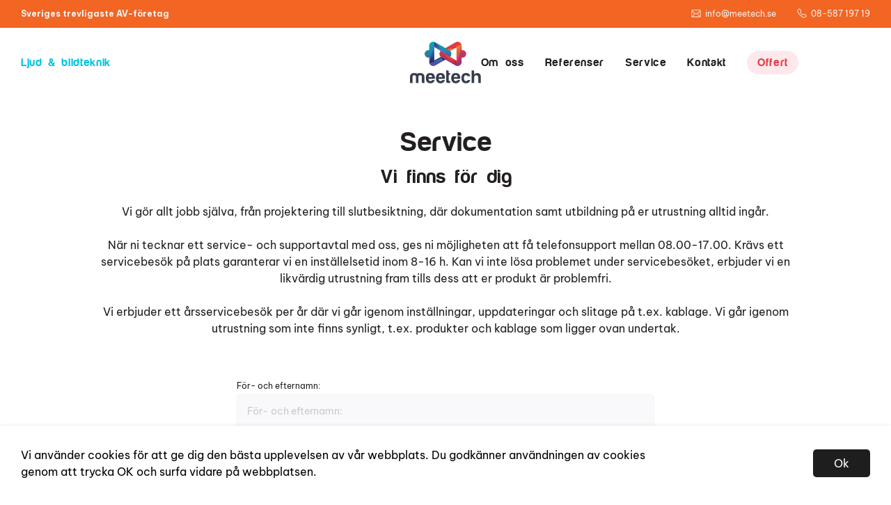

--- FILE ---
content_type: text/html; charset=UTF-8
request_url: https://meetech.se/service/
body_size: 18890
content:

  




        <!doctype html>
    <html class="no-js antialiased" lang="sv">
      <head>

                  <title>Meetech</title>
<meta http-equiv="Content-Type" content="text/html; charset=UTF-8">
<meta http-equiv="X-UA-Compatible" content="IE=edge">
<meta name="format-detection" content="telephone=no">
<meta id="viewport" name="viewport" content="width=device-width, initial-scale=1.0, minimum-scale=1.0">
<meta name="description" content="">
<meta name="keywords" content="">

<meta name="dc.title" content="Meetech">
<meta name="dc.description" content="">
<meta name="dc.subject" content="">
<meta name="dc.language" content="sv">



        
  <link rel="canonical" href="https://meetech.se/service/">

          
          
                      <link rel="stylesheet" id="global-style" href="/static/3abc39ce50a3cf248ae295cea0de3ad8e4d5b600ad4077f736107b08d48cd724/template/meetech_live/temp/.build.css">
          
                                        <script>var language_variables = JSON.parse("\u007B\u0022TEXT_YOU_NEED_X_PACKAGES\u0022\u003Anull,\u0022TEXT_CHOSEN\u0022\u003A\u0022Valda\u0022,\u0022TEXT_CHOSEN_SINGULAR\u0022\u003A\u0022Vald\u0022,\u0022CHOOSE_VARIANT\u0022\u003A\u0022V\\u00e4lj\u0020variant\u0022,\u0022CHOOSE_VARIANTS\u0022\u003A\u0022V\\u00e4lj\u0020varianter\u0022\u007D");</script>
          <script>var vendre_config = JSON.parse("\u007B\u0022general\u0022\u003A\u007B\u0022version\u0022\u003A\u00221337\u0022,\u0022load_foundation_js\u0022\u003Atrue,\u0022show_market_popup\u0022\u003Atrue,\u0022show_country_in_market_popup\u0022\u003Atrue,\u0022manufacturers_category_id\u0022\u003A\u00220\u0022,\u0022transition\u002Draw\u0022\u003A\u00220.2s\u0022,\u0022show_right_mobile_menu\u0022\u003Atrue,\u0022cart_slide_in\u0022\u003Atrue,\u0022show_info_buttons\u0022\u003Atrue,\u0022show_customer_type_popup\u0022\u003Afalse,\u0022show_left_to_free_shipping\u0022\u003Afalse,\u0022pricelist_special_price\u0022\u003Afalse,\u0022mobile_menu_full_row_trigger_dropdown\u0022\u003Atrue,\u0022animate_to_cart\u0022\u003Atrue,\u0022display_product_added_modal\u0022\u003Afalse,\u0022use_accordion_with_arrows\u0022\u003Atrue,\u0022use_responsive_images\u0022\u003Afalse,\u0022use_responsive_images_interval\u0022\u003Atrue,\u0022responsive_images_interval_px_width\u0022\u003A\u0022160\u0022,\u0022use_lazyload_on_product_list_images\u0022\u003Atrue,\u0022lazyload_product_list_images_px_before_viewport\u0022\u003A\u0022400\u0022,\u0022image\u002Dbackground\u002Dcolor\u002Draw\u0022\u003A\u0022\u0023f2f2f2\u0022,\u0022cookie_bar\u0022\u003A\u0022light\u0022,\u0022force_login\u0022\u003Afalse,\u0022product\u002Dimages\u002Ddynamic\u002Dsize\u002Dpadding\u002Draw\u0022\u003A\u002275\u0025\u0022,\u0022favorites_page_id\u0022\u003A\u002276\u0022,\u0022global\u002Dwidth\u002Draw\u0022\u003A\u00221440px\u0022,\u0022grid\u002Dspacing\u002Dmobile\u002Draw\u0022\u003A\u002210px\u0022,\u0022grid\u002Dspacing\u002Dipad\u002Draw\u0022\u003A\u002220px\u0022,\u0022grid\u002Dspacing\u002Ddesktop\u002Draw\u0022\u003A\u002220px\u0022,\u0022grid\u002Dcolumn\u002Dgutter\u002Dsmall\u002Draw\u0022\u003A\u002210px\u0022,\u0022grid\u002Dcolumn\u002Dgutter\u002Dmedium\u002Draw\u0022\u003A\u002220px\u0022,\u0022border\u002Dradius\u002Draw\u0022\u003A\u00225px\u0022,\u0022theme\u002Dprimary\u002Dcolor\u0022\u003A\u0022\u0023E93B4D\u0022,\u0022theme\u002Dsecondary\u002Dcolor\u0022\u003A\u0022\u002300C3E3\u0022,\u0022theme\u002Dcomplement\u002Dcolor\u0022\u003A\u0022\u0023E52397\u0022,\u0022theme\u002Dborder\u002Dcolor\u0022\u003A\u0022\u0023F4F4F6\u0022,\u0022body\u002Dbackground\u0022\u003A\u0022\u0023ffffff\u0022,\u0022light\u002Dgray\u002Draw\u0022\u003A\u0022\u0023F9F9FB\u0022,\u0022medium\u002Dgray\u002Draw\u0022\u003A\u0022\u0023C7CACF\u0022,\u0022dark\u002Dgray\u002Draw\u0022\u003A\u0022\u0023353B4A\u0022,\u0022black\u002Draw\u0022\u003A\u0022\u0023231F20\u0022,\u0022white\u002Draw\u0022\u003A\u0022\u0023F4F4F6\u0022,\u0022theme\u002Dsuccess\u002Dcolor\u0022\u003A\u0022\u002339B54A\u0022,\u0022theme\u002Dwarning\u002Dcolor\u0022\u003A\u0022\u0023FFE266\u0022,\u0022theme\u002Dalert\u002Dcolor\u0022\u003A\u0022\u0023E93B4D\u0022,\u0022body\u002Dfont\u002Dcolor\u0022\u003A\u0022\u0023231F20\u0022,\u0022complement\u002Dfont\u002Dcolor\u0022\u003A\u0022\u0023AAADB4\u0022,\u0022price\u002Dcolor\u0022\u003A\u0022\u0023F26522\u0022,\u0022price\u002Dnew\u002Dcolor\u0022\u003A\u0022\u0023E93B4D\u0022,\u0022price\u002Dold\u002Dcolor\u0022\u003A\u0022\u0023C7CACF\u0022,\u0022product\u002Dnew\u002Dtag\u002Dcolor\u0022\u003A\u0022\u0023F26522\u0022,\u0022product\u002Doverlay\u002Dcolor\u0022\u003A\u0022rgba\u00280,\u00200,\u00200,\u00200.04\u0029\u0022,\u0022favorite\u002Dicon\u002Doutline\u002Dcolor\u0022\u003A\u0022\u0023ff7c33\u0022,\u0022favorite\u002Dicon\u002Dsolid\u002Dcolor\u0022\u003A\u0022\u0023ff69b4\u0022,\u0022use_breadcrumbs_icon\u0022\u003Atrue\u007D,\u0022font\u0022\u003A\u007B\u0022use\u002Dgoogle\u002Dfont\u0022\u003Atrue,\u0022body\u002Dfont\u002Dfamily\u002Dgoogle\u002Dfont\u0022\u003A\u0022Be\u0020Vietnam\u0020Pro\u0022,\u0022header\u002Dfont\u002Dfamily\u002Dgoogle\u002Dfont\u0022\u003A\u0022Harabara\u0022,\u0022global\u002Dlineheight\u002Draw\u0022\u003A\u00221.38\u0022,\u0022global\u002Dletter\u002Dspacing\u002Draw\u0022\u003A\u0022normal\u0022,\u0022paragraph\u002Dlineheight\u002Draw\u0022\u003A\u002224px\u0022,\u0022paragraph\u002Dletter\u002Dspacing\u002Draw\u0022\u003A\u00220\u0022,\u0022header\u002Dlineheight\u002Draw\u0022\u003A\u00221.3\u0022,\u0022header\u002Dletter\u002Dspacing\u002Draw\u0022\u003A\u0022normal\u0022,\u0022header\u002Dfont\u002Dweight\u002Draw\u0022\u003A\u0022400\u0022,\u0022header\u002Dmargin\u002Dbottom\u002Draw\u0022\u003A\u00228px\u0022,\u0022h1\u002Dmobile\u002Dsize\u002Draw\u0022\u003A\u002230px\u0022,\u0022h1\u002Dipad\u002Dsize\u002Draw\u0022\u003A\u002232px\u0022,\u0022h2\u002Dmobile\u002Dsize\u002Draw\u0022\u003A\u002226px\u0022,\u0022h2\u002Dipad\u002Dsize\u002Draw\u0022\u003A\u002228px\u0022,\u0022h3\u002Dmobile\u002Dsize\u002Draw\u0022\u003A\u002224px\u0022,\u0022h3\u002Dipad\u002Dsize\u002Draw\u0022\u003A\u002226px\u0022,\u0022h4\u002Dmobile\u002Dsize\u002Draw\u0022\u003A\u002221px\u0022,\u0022h4\u002Dipad\u002Dsize\u002Draw\u0022\u003A\u002223px\u0022,\u0022h5\u002Dmobile\u002Dsize\u002Draw\u0022\u003A\u002218px\u0022,\u0022h5\u002Dipad\u002Dsize\u002Draw\u0022\u003A\u002220px\u0022,\u0022h6\u002Dmobile\u002Dsize\u002Draw\u0022\u003A\u002216px\u0022,\u0022h6\u002Dipad\u002Dsize\u002Draw\u0022\u003A\u002218px\u0022,\u0022category\u002Dtitle\u002Dline\u002Dheight\u002Draw\u0022\u003A\u00221.2\u0022,\u0022h1\u002Dmobile\u002Dcategory\u002Dtitle\u002Dsize\u002Draw\u0022\u003A\u002224px\u0022,\u0022h1\u002Dipad\u002Dcategory\u002Dtitle\u002Dsize\u002Draw\u0022\u003A\u002242px\u0022,\u0022product\u002Dtitle\u002Dline\u002Dheight\u002Draw\u0022\u003A\u00221.3\u0022,\u0022h1\u002Dmobile\u002Dproduct\u002Dtitle\u002Dsize\u002Draw\u0022\u003A\u002224px\u0022,\u0022h1\u002Dipad\u002Dproduct\u002Dtitle\u002Dsize\u002Draw\u0022\u003A\u002228px\u0022,\u0022hero\u002Dline\u002Dheight\u002Draw\u0022\u003A\u00221.2\u0022,\u0022superhero\u002Dmobile\u002Dsize\u002Draw\u0022\u003A\u002244px\u0022,\u0022superhero\u002Dipad\u002Dsize\u002Draw\u0022\u003A\u002272px\u0022,\u0022middlehero\u002Dmobile\u002Dsize\u002Draw\u0022\u003A\u002236px\u0022,\u0022middlehero\u002Dipad\u002Dsize\u002Draw\u0022\u003A\u002260px\u0022,\u0022hero\u002Dmobile\u002Dsize\u002Draw\u0022\u003A\u002232px\u0022,\u0022hero\u002Dipad\u002Dsize\u002Draw\u0022\u003A\u002248px\u0022,\u0022semihero\u002Dmobile\u002Dsize\u002Draw\u0022\u003A\u002232px\u0022,\u0022semihero\u002Dipad\u002Dsize\u002Draw\u0022\u003A\u002240px\u0022,\u0022smallhero\u002Dmobile\u002Dsize\u002Draw\u0022\u003A\u002222px\u0022,\u0022smallhero\u002Dipad\u002Dsize\u002Draw\u0022\u003A\u002224px\u0022\u007D,\u0022top_bar\u0022\u003A\u007B\u0022show_top_bar_section\u0022\u003Atrue,\u0022show_top_bar_desktop\u0022\u003Atrue,\u0022top_bar_page_ids\u0022\u003A\u002216,17\u0022,\u0022show_top_bar_currencies\u0022\u003Afalse,\u0022show_top_bar_infopages\u0022\u003Afalse,\u0022show_top_bar_languages\u0022\u003Afalse,\u0022show_top_bar_markets\u0022\u003Afalse,\u0022show_top_bar_selling_points\u0022\u003Atrue,\u0022show_top_bar_vat\u0022\u003Afalse,\u0022top_bar_infopages_position_right\u0022\u003Afalse,\u0022top_bar_selling_points_position\u0022\u003A\u0022\u0022,\u0022top\u002Dbar\u002Dheight\u002Draw\u0022\u003A\u002240px\u0022,\u0022header\u002Dtop\u002Dbar\u002Dbg\u0022\u003A\u0022\u0023F26522\u0022\u007D,\u0022search\u0022\u003A\u007B\u0022show_pages_in_search_result\u0022\u003Afalse\u007D,\u0022page_header\u0022\u003A\u007B\u0022header_design\u0022\u003A\u0022header1\u0022,\u0022header_icons\u0022\u003A\u0022package2\u0022,\u0022header\u002Dlogo\u002Dheight\u002Dmobile\u002Draw\u0022\u003A\u002240px\u0022,\u0022header\u002Dlogo\u002Dpadding\u002Dmobile\u002Draw\u0022\u003A\u002211px\u0022,\u0022header\u002Dlogo\u002Dheight\u002Ddesktop\u002Draw\u0022\u003A\u002260px\u0022,\u0022header\u002Dlogo\u002Dpadding\u002Ddesktop\u002Draw\u0022\u003A\u002220px\u0022,\u0022header\u002Dmenu\u002Dheight\u002Ddesktop\u002Draw\u0022\u003A\u002240px\u0022,\u0022mobile_header_menu\u0022\u003A\u0022mobile_menu1\u0022,\u0022mobile_menu_side_scroll\u0022\u003Afalse,\u0022drop_menu\u0022\u003A\u0022all\u002Dhorizontal\u0022,\u0022drop_menu_click\u0022\u003Atrue,\u0022show_category_depth\u0022\u003A\u00222\u0022,\u0022show_only_the_collection_category_dropdown\u0022\u003Afalse,\u0022pages_menu_id\u0022\u003A\u002273\u0022,\u0022doofinder_search\u0022\u003Atrue,\u0022header\u002Dmobile\u002Dbg\u0022\u003A\u0022\u0023ffffff\u0022,\u0022header\u002Dmobile\u002Dmenu\u002Dbg\u0022\u003A\u0022\u0023ffffff\u0022,\u0022header\u002Dmobile\u002Dmenu\u002Dborder\u002Dcolor\u0022\u003A\u0022\u0023d9d9d9\u0022,\u0022header\u002Dmobile\u002Dmenu\u002Dactive\u002Dbackground\u002Dcolor\u0022\u003A\u0022\u0023d9d9d9\u0022,\u0022header\u002Dmobile\u002Dmenu\u002Dfooter\u002Dbackground\u002Dcolor\u0022\u003A\u0022\u0023d9d9d9\u0022,\u0022header\u002Dmobile\u002Dmenu\u002Dborder\u002Dsize\u002Draw\u0022\u003A\u00221px\u0022,\u0022header\u002Ddesktop\u002Dbg\u0022\u003A\u0022\u0023ffffff\u0022,\u0022header\u002Ddesktop\u002Dmenu\u002Dbg\u0022\u003A\u0022\u0023ffffff\u0022,\u0022header\u002Dmenu\u002Ddropdown\u002Dbig\u002Dcolor\u0022\u003A\u0022\u0023ffffff\u0022\u007D,\u0022page_footer\u0022\u003A\u007B\u0022footer_design\u0022\u003A\u0022footer1\u0022,\u0022one_to_three_gallery_page_ids_for_footer\u0022\u003A\u002290,103\u0022,\u0022show_footer_newsletter\u0022\u003Atrue,\u0022newsletter\u002Dbutton\u002Dcolor\u0022\u003A\u0022\u0023f5dd3d\u0022,\u0022show_social_follow_icons_footer\u0022\u003Atrue,\u0022show_social_follow_icons_footer_folder\u0022\u003A\u0022original\u0022,\u0022show_social_follow_icons_footer_color\u0022\u003Afalse,\u0022show_copyright\u0022\u003Atrue,\u0022show_vendre_link\u0022\u003Atrue,\u0022footer\u002Dbg\u0022\u003A\u0022\u0023E3F8F6\u0022,\u0022footer\u002Dsecondary\u002Dbg\u0022\u003A\u0022\u002300C3E3\u0022,\u0022footer_text_center\u0022\u003Afalse,\u0022footer_custom_text_color\u0022\u003Atrue,\u0022footer\u002Dtext\u002Dcolor\u0022\u003A\u0022\u0023fff\u0022,\u0022footer_copyright_custom_text_color\u0022\u003Afalse,\u0022footer\u002Dcopyright\u002Dtext\u002Dcolor\u0022\u003A\u0022\u0023fff\u0022,\u0022footer\u002Dsocial\u002Dicons\u002Dsize\u002Draw\u0022\u003A\u002230px\u0022,\u0022footer\u002Dsocial\u002Dicons\u002Dpadding\u002Draw\u0022\u003A\u002215px\u0022,\u0022footer_headings_bold\u0022\u003Atrue,\u0022footer_headings_uppercase\u0022\u003Afalse\u007D,\u0022product_listing\u0022\u003A\u007B\u0022product_tag_id\u0022\u003A\u002265\u0022,\u0022product\u002Dbox\u002Dbackground\u0022\u003A\u0022\u0023fff\u0022,\u0022product_listing_grid_design\u0022\u003A\u0022product_listing_centered\u0022,\u0022show_quantity_input_in_product_listing\u0022\u003Atrue,\u0022product_listing_show_second_image_hover\u0022\u003Atrue,\u0022show_discount_in_productbox\u0022\u003Atrue,\u0022show_product_overlay\u0022\u003Atrue,\u0022show_product_border\u0022\u003Afalse,\u0022show_variant_information\u0022\u003Afalse,\u0022show_brand_information\u0022\u003Afalse,\u0022product_listing_article_number\u0022\u003Afalse,\u0022show_recomended_price\u0022\u003Afalse,\u0022show_stock_status\u0022\u003Afalse,\u0022product_listing_allow_design_toggle\u0022\u003Afalse,\u0022product_listing_default_design\u0022\u003A\u0022grid\u0022,\u0022product_listing_row_design\u0022\u003A\u0022product_listing_standard\u0022,\u0022use_content_position\u0022\u003A\u0022left\u0022,\u0022products_per_row_xxlarge\u0022\u003A\u00223\u0022,\u0022products_per_row_xlarge\u0022\u003A\u00223\u0022,\u0022products_per_row_large\u0022\u003A\u00223\u0022,\u0022products_per_row_medium\u0022\u003A\u00223\u0022,\u0022products_per_row_small\u0022\u003A\u00222\u0022\u007D,\u0022listing\u0022\u003A\u007B\u0022categories_left\u0022\u003A\u0022none\u0022,\u0022filter_design\u0022\u003A\u0022none\u0022,\u0022filter_left_summary\u0022\u003Afalse,\u0022chained_filters\u0022\u003Afalse,\u0022show_category_overlay\u0022\u003Atrue,\u0022category\u002Dbackground\u002Dfont\u002Dcolor\u0022\u003A\u0022\u00230a0a0a\u0022,\u0022category\u002Doverlay\u002Dcolor\u0022\u003A\u0022rgba\u00280,\u00200,\u00200,\u00200.25\u0029\u0022,\u0022show_category_image_mobile\u0022\u003Afalse,\u0022show_count_products\u0022\u003Afalse,\u0022full_top_image\u0022\u003Afalse,\u0022center_description\u0022\u003Atrue,\u0022show_category_image_as_background\u0022\u003Afalse,\u0022show_category_image_as_background_full_width\u0022\u003Atrue,\u0022auto_pagination\u0022\u003Atrue,\u0022show_subcategories\u0022\u003Afalse,\u0022auto_pagination_scrolls\u0022\u003A\u00223\u0022\u007D,\u0022product\u0022\u003A\u007B\u0022show_product_images_thumbnails\u0022\u003Afalse,\u0022show_product_images_thumbnails_left\u0022\u003Afalse,\u0022show_brand\u0022\u003Atrue,\u0022show_brand_as_image\u0022\u003Atrue,\u0022sticky_buy_mobile\u0022\u003Afalse,\u0022variant_design\u0022\u003A\u0022dropdowns\u0022,\u0022attribute_design\u0022\u003A\u0022buttons\u0022,\u0022show_attribute_labels\u0022\u003Afalse,\u0022combine_variants\u0022\u003Atrue,\u0022show_variant_choice_image\u0022\u003Atrue,\u0022show_variant_choice_image_as_circle\u0022\u003Atrue,\u0022use_question_about_product\u0022\u003Afalse,\u0022show_tags\u0022\u003Afalse,\u0022show_tags_image\u0022\u003Afalse,\u0022show_tags_gray\u0022\u003Afalse,\u0022show_related_products\u0022\u003Atrue,\u0022show_related_products_from_category\u0022\u003Afalse,\u0022show_last_viewed_products\u0022\u003Afalse,\u0022related_category_for_color\u0022\u003A\u0022\u0022,\u0022show_manufacturer_description_in_tabs\u0022\u003Atrue,\u0022show_article_number\u0022\u003Afalse,\u0022show_ean_number\u0022\u003Atrue,\u0022show_partners_stock\u0022\u003Afalse,\u0022show_product_page_usp\u0022\u003Afalse,\u0022show_associated_products\u0022\u003Atrue,\u0022short_desc_sentences\u0022\u003A\u00222\u0022,\u0022show_description\u0022\u003A\u0022short\u0022,\u0022show_quantity_discounts\u0022\u003Atrue,\u0022show_instock_status\u0022\u003Afalse,\u0022show_instock_status_current_customer\u0022\u003Atrue,\u0022show_instock_status_amount\u0022\u003Afalse,\u0022show_instock_status_amount_current_customer\u0022\u003Afalse,\u0022show_tabs\u0022\u003Afalse,\u0022show_b2b_registration\u0022\u003Atrue,\u0022b2b_registration_page_link\u0022\u003A\u00220\u0022,\u0022show_review_summary\u0022\u003Afalse,\u0022show_auto_generated_pdf_file\u0022\u003Afalse,\u0022show_files_in_separate_tab\u0022\u003Atrue,\u0022show_embedded_video_in_description_tab\u0022\u003Atrue,\u0022show_embedded_video_in_slideshow\u0022\u003Afalse,\u0022embedded_video_in_slideshow_position\u0022\u003A\u00222\u0022,\u0022product_image_mouseover_zoom\u0022\u003Atrue,\u0022product_image_column_size_desktop\u0022\u003A\u00226\u0022,\u0022show_vat_text\u0022\u003Atrue,\u0022show_total_final_price\u0022\u003Afalse,\u0022content_hub_perfect_match_only\u0022\u003Afalse\u007D,\u0022checkout\u0022\u003A\u007B\u0022limit_page_header\u0022\u003Atrue,\u0022hide_page_footer\u0022\u003Atrue,\u0022orientation\u0022\u003A\u0022horizontal\u0022,\u0022payment_shipping_method_design\u0022\u003A\u0022horizontal\u0022,\u0022show_count_cart\u0022\u003Atrue,\u0022show_country_choice\u0022\u003Atrue,\u0022show_delivery_address\u0022\u003Atrue,\u0022show_choose_address\u0022\u003Afalse,\u0022show_shipping_description\u0022\u003Atrue,\u0022show_payment_description\u0022\u003Afalse,\u0022show_payment_if_one\u0022\u003Atrue,\u0022show_choose_delivery_address\u0022\u003Atrue,\u0022show_external_shipping\u0022\u003Afalse,\u0022upsale_category_id\u0022\u003A\u0022258\u0022,\u0022show_vat_validation\u0022\u003Atrue,\u0022show_upsale_category\u0022\u003Afalse,\u0022pickup_place\u0022\u003Atrue,\u0022budbee\u0022\u003Afalse,\u0022hide_freight\u0022\u003Afalse,\u0022show_price_per_unit\u0022\u003Afalse,\u0022show_package_content\u0022\u003Afalse,\u0022show_total_content\u0022\u003Afalse,\u0022show_item_price\u0022\u003Afalse,\u0022show_input_on_quantity\u0022\u003Afalse,\u0022show_voucher\u0022\u003Afalse,\u0022show_customer_type\u0022\u003Afalse\u007D,\u0022tracking\u0022\u003A\u007B\u0022nosto_id\u0022\u003A\u0022\u0022,\u0022enhanced_ecommerce\u0022\u003Afalse\u007D,\u0022account\u0022\u003A\u007B\u0022show_favorites\u0022\u003Atrue,\u0022show_most_ordered\u0022\u003Atrue,\u0022show_address_book\u0022\u003Atrue\u007D,\u0022sharing\u0022\u003A\u007B\u0022facebook_meta\u0022\u003Atrue,\u0022show_icons\u0022\u003Atrue,\u0022facebook\u0022\u003Atrue,\u0022twitter\u0022\u003Atrue,\u0022linkedin\u0022\u003Atrue,\u0022tumblr\u0022\u003Atrue,\u0022google\u0022\u003Atrue,\u0022pinterest\u0022\u003Atrue\u007D,\u0022google_data_types\u0022\u003A\u007B\u0022active\u0022\u003Atrue,\u0022info\u0022\u003Atrue,\u0022product\u0022\u003Atrue,\u0022breadcrumb\u0022\u003Atrue,\u0022social\u0022\u003Atrue,\u0022search\u0022\u003Atrue\u007D,\u0022markets\u0022\u003A\u007B\u0022show_popup\u0022\u003Afalse,\u0022select_by_market\u0022\u003Atrue,\u0022select_by_country\u0022\u003Atrue,\u0022country_dropdown\u0022\u003Atrue,\u0022suggest_from_ip_lookup\u0022\u003Atrue,\u0022use_suggestion_as_default\u0022\u003Atrue,\u0022show_mismatch\u0022\u003Afalse\u007D\u007D");</script>

                    <script>
  // Nice-to-have: Move this to Vuex

  var vendreFavoritesCustomersProductsList = JSON.parse("false");
  var vendreCustomCustomersProductsLists = JSON.parse("\u005B\u005D");
</script>

          <script>
            window.VendreCurrencyFormatter = (function(number) {let thousands_point = JSON.parse('" "');let decimal_places = JSON.parse('"0"');let decimal_separator = JSON.parse('","');let symbol_left = JSON.parse('""');let symbol_right = JSON.parse('" kr"');number = parseFloat(number) || 0;let rounded = number.toFixed(decimal_places);let match = rounded.toString().match(/(-?)(\d+)(?:\.(\d*))?/);if (!match) {return '';}let sign = match[1];let integer = match[2];let fractional = match[3] || '';if (integer >= 1000 && thousands_point.length) {integer = integer.replace(/\B(?=(\d{3})+(?!\d))/g, thousands_point);}if (fractional.length < decimal_places) {fractional += new Array(decimal_places - fractional.length).join('0');}if (decimal_places == 0) {decimal_separator = '';}number = sign + symbol_left + integer + decimal_separator + fractional + symbol_right;return number;});
          </script>

                      
<script type="text/x-template" data-vue-component="brands-list">
  <div class="brands-list-wrapper">
    <ul class="alphabet-list">
      <li v-for="(value, key) in alphabetList" class="alphabet-item" @click="value.length ? sortManufactors(key) : '' ">
        <span class="alpabet-span" :class="{'disabled': !value.length, 'active' : activeLetter == key }">{{ key }}</span>
      </li>
    </ul>

    <div class="manufacture-list-wrapper" :class="{'manufacture-flex': sort }">
      <div class="manufacture-list" v-for="(value, key) in sortedArray" v-if="value.length" :class="{'extra-width' : hasBeenFilterd }">
        <h2>{{ key }}</h2>
        <ul class="manufacture-list-headline row" :class="{'manufacture-list-flex' : sort ? (hasBeenFilterd ? align : '') : align }">
          <li class="manufacture-list-box" v-for="brand in value">
            <a :href="brand.href">
              <h6 :class="{'extra-bold': description }">{{ brand.name }}</h6>
              <p v-if="description && brand.description" v-html="brand.description"></p>
            </a>
          </li>
        </ul>
      </div>
    </div>

    <div class="brands-reset-wrapper">
      <button v-if="hasBeenFilterd" class="button primary center" @click="resetFilter()">
        {{ langstr['BUTTON_CLEAR_FILTERS'] }}
      </button>
    </div>

  </div>
</script>
                      

<script type="text/x-template" data-vue-component="example-list">
  <div>
    <ul>
      <li><strong>{{ langstr['P_FAVORITES_LISTING_DESCRIPTION'] }}</strong></li>
      <example-list-row v-for="item in list" :key="item.id" :name="item.name" @name-selected="nameSelected"></example-list-row>
    </ul>
    <div>Last clicked (eventBus): {{ lastSelectedNameByBus }}</div>
    <div>Last clicked (vStore.state): {{ lastSelectedNameByState }}</div>
    <div>Number of selections (vStore.state): {{ nameCountByState }}</div>
    <div>List type: {{ listType }}</div>
    <div>User agent: {{ userAgent }}</div>
  </div>
</script>

                      
<script type="text/x-template" data-vue-component="example-list-item">
  <li @click="selectName(name)">{{ name }} - Last clicked (provided): {{ lastSelectedName }} - Last clicked (vStore.state): {{ lastSelectedNameByState }} - Click count (vStore.state): {{ nameCountByState }}</li>
</script>

                      
<script type="text/x-template" data-vue-component="example-list-row">
  <example-list-item :name="name" @name-selected="nameSelected"></example-list-item>
</script>

                                                                                                              
<script type="text/x-template" data-vue-component="chained-filters">

  <div class="chained-filters-wrapper">
    <div class="chained-filters-information">
      <h4 v-if="header">{{ header }}</h4>
      <p v-if="description">{{ description }}</p>
    </div>
    <div class="selectors-container">
      <div
        v-for="(level, idx) in levelStates"
        class="select-container"
        :key="idx"
      >
        <!-- Filter select dropdown-->
        <label :for="level.name">{{ level.name }}</label>
        <select
          :ref="`filter${idx}`"
          :disabled="levelStates[idx - 1] && !levelStates[idx - 1].selectedValue ? true : false"
          v-model="levelStates[idx].selectedValue"
          @change="handleChange(idx, $event)"
        >
          <option selected disabled>{{ level.name }}</option>

          <option
            v-if="idx == 0 || levelStates[idx - 1].selectedValue"
            v-for="option in getLevelValues(idx)"
            :key="option.name"
            :data-filter-value="option.value"
          >
            {{ option.name }}
          </option>
        </select>
      </div>
    </div>
    <div v-show="disableClearButton">
      <button class="clear-btn button" @click="clearAllFilters">Rensa filter</button>
    </div>
  </div>

</script>


                                            

<script type="text/x-template" data-vue-component="customers-products-lists-header-heart">
  <div>
    <a :href="favoritesHref" :class="[{ 'has-favorites' : count > 0 }, initClass]" :title="favoritesPage" ref="headerHeart" data-favorite-animation>
      <div class="heart-icon" v-if="count < 1" v-html="svgHeart"></div>
      <div class="heart-icon" v-if="count > 0" v-html="svgHeartSolid"></div>
      <span class="title" v-html="count" v-cloak></span>
    </a>
  </div>
</script>

                                                                  

<script type="text/x-template" data-vue-component="market-popup">
  <aside id="market-popup" class="popup centered market-popup" :class="{ 'active' : active }">
    <div class="popup-inner">
      <div class="markets" :class="{ 'slide': activeSlide == 2 }">
        <h4>{{ langstr['MARKET_POPUP_TITLE'] }}</h4>
        <div class="selected-market-wrapper" v-if="selectedMarket">
          <h5 class="selected-market">
            <img v-if="selectedMarket.image" :src="selectedMarket.image.image">
            {{ selectedMarket.name }}
          </h5>

          <ul class="market-info">
            <li v-if="selectedMarket.currency_code">{{ langstr['CURRENCY'] }} <span class="currency">{{ selectedMarket.currency_code }}</span></li>
            <li>{{ langstr['LANGUAGE'] }} {{ selectedLanguage.name }}</li>
          </ul>
        </div>

        <h5 v-if="selectByCountry && !selectByMarketAndCountry">{{ langstr['MARKET_POPUP_SUGGESTION_TEXT'] }}</h5>

        <div v-if="!selectByCountry || selectByMarketAndCountry">
          <span v-for="market in markets" class="market-link" @click="setSelectedMarket($event)" :key="market.id" :vkey="market.id" :class="{ 'active': market.id == selectedMarket.id }">
            <img v-if="market.image" :src="market.image.image">
            {{ market.name }}
            <span v-html="svg['angleRight']"></span>
          </span>
        </div>

        <select v-else-if="countryDropdown" @change="setSelectedCountry($event)" v-model="selectedCountryId">
          <option v-for="country in marketCountries" :value="country.id">{{ country.name }}</option>
        </select>

        <div v-else>
          <span v-for="country in marketCountries" class="country-link" @click="setSelectedCountry($event)" :key="country.id" :vkey="country.id" :class="{ 'active': country.id == selectedCountry.id }">
            {{ country.name }}
          </span>
        </div>

        <div class="session-mismatch-wrapper text-center" v-if="showMismatch && storedMarketSelection && sessionMarket">
          {{ langstr['MARKET_POPUP_MISMATCH_TEXT'] }}
          <div v-if="storedMarketSelection.marketId != sessionMarket.id" class="session-mismatch-market">{{ sessionMarket.name }}</div>
          <div v-if="storedMarketSelection.countryId != sessionCountry.id" class="session-mismatch-country">{{ sessionCountry.name }}</div>
        </div>

        <button v-if="!selectByMarketAndCountry && selectByCountry && countryDropdown" @click="confirmSelection()" class="button primary market-popup-button">{{ langstr['MARKET_POPUP_BUTTON_TEXT'] }}</button>
      </div>

      <div v-if="selectByMarketAndCountry" class="countries" :class="{ 'slide': activeSlide == 2 }">
        <div class="selected-market-wrapper" v-if="selectedMarket">
          <h4>{{ langstr['MARKET_POPUP_SELECTED_MARKET'] }}</h4>
          <h5 class="selected-market">
            <img v-if="selectedMarket.image" :src="selectedMarket.image.image" :title="selectedMarket.name">
            {{ selectedMarket.name }}
            <span class="change-market" @click="setActiveSlide(1)">{{ langstr['CHANGE'] }}</span>
          </h5>
        </div>

        <select v-if="countryDropdown" @change="setSelectedCountry($event)" v-model="selectedCountryId"> 
          <option v-for="country in selectedMarketCountries" :value="country.id">{{ country.name }}</option>
        </select>

        <div v-else>
          <span v-for="country in selectedMarketCountries" class="country-link" @click="setSelectedCountry($event)" :key="country.id" :vkey="country.id" :class="{ 'active': country.id == selectedCountry.id }">
            <img :src="country.image" :title="country.name">
            {{ country.name }}
          </span>
        </div>

        <button v-if="countryDropdown" @click="confirmSelection()" class="button primary market-popup-button">{{ langstr['MARKET_POPUP_BUTTON_TEXT'] }}</button>
      </div>
    </div>
  </aside>
</script>

                                                                  

<script type="text/x-template" data-vue-component="vat-toggle">
  <div class="vat-toggle">
    <button @click="setVatDisplayAndReloadPage(0)" :class="[currentVatDisplay == 0 ? 'active' : '']">{{ langstr['PRICES_VAT_TEXT_4'] }}</button>
    <button @click="setVatDisplayAndReloadPage(1)" :class="[currentVatDisplay == 1 ? 'active' : '']">{{ langstr['PRICES_VAT_TEXT_2'] }}</button>
  </div>
</script>

          
          
        <script src="/template/meetech_live/js/vendor/vue-2.5.16.min.js"></script>
                                                                                                                                                                                      
  <script src="/static/d057f90164dd585c7a0c1c893d4503b7fc6afb9e24466bb0809e515e08bdceb0/template/meetech_live/temp/.build.js"></script>

        
                                                                    
                      <meta property="og:site_name" content="meetech.se">
    <meta property="og:title" content="Meetech">
      <meta property="og:url" content="https://meetech.se/service/?language=sv_SE">
    <meta property="og:description" content="">
  <meta property="og:type" content="website">
  <meta property="og:locale" content="sv_SE">
      <meta property="og:image" content="https://meetech.se/thumb/496/1200x630/meetech-logo.png">
  <meta property="og:image:width" content="1200">
  <meta property="og:image:height" content="630">
        
        


        <script> (function(ss,ex){ window.ldfdr=window.ldfdr||function(){(ldfdr._q=ldfdr._q||[]).push([].slice.call(arguments));}; (function(d,s){ fs=d.getElementsByTagName(s)[0]; function ce(src){ var cs=d.createElement(s); cs.src=src; cs.async=1; fs.parentNode.insertBefore(cs,fs); }; ce('https://sc.lfeeder.com/lftracker_v1_'+ss+(ex?'_'+ex:'')+'.js'); })(document,'script'); })('Xbp1oaEZlov8EdVj'); </script>
<!-- Google Tag Manager -->
<script>(function(w,d,s,l,i){w[l]=w[l]||[];w[l].push({'gtm.start':
new Date().getTime(),event:'gtm.js'});var f=d.getElementsByTagName(s)[0],
j=d.createElement(s),dl=l!='dataLayer'?'&l='+l:'';j.async=true;j.src=
'https://www.googletagmanager.com/gtm.js?id='+i+dl;f.parentNode.insertBefore(j,f);
})(window,document,'script','dataLayer','GTM-KCR358LJ');</script>
<!-- End Google Tag Manager -->
      </head>

      <body class="wrapper-gallery">
                <aside class="mobile-menu header1 use-arrows" data-push data-slide-in-object="data-mobile-menu">
  <div class="mobile-menu-wrapper">
    <div class="mobile-menu-top">
      <ul class="mobile-menu-top-list">
                          <li>
            <a 
              href="https://meetech.se/ljud-bildteknik-g83/"
              style="color: #00C3E3;"
            >
              Ljud &amp; bildteknik
            </a>
          </li>
              </ul>
    </div>

                  <ul>
                      <li>
              <a
                href="https://meetech.se/om-oss/"
                title="Om oss"
              >
                Om oss
              </a>
            </li>
                  </ul>
              <ul>
                      <li>
              <a
                href="https://meetech.se/referenser/"
                title="Referenser"
              >
                Referenser
              </a>
            </li>
                  </ul>
              <ul>
                      <li>
              <a
                href="https://meetech.se/service/"
                title="Service"
              >
                Service
              </a>
            </li>
                  </ul>
              <ul>
                      <li>
              <a
                href="https://meetech.se/kontakta-oss/"
                title="Kontakt"
              >
                Kontakt
              </a>
            </li>
                  </ul>
              <ul>
                      <li class="offer-link-item">
              <a
                href="https://meetech.se/offert/"
                class="offer-link"
              >
                Offert
              </a>
            </li>
                  </ul>
            </div>

  <div class="close-container">
    <div class="close-menu">
      <span class="icon-close">
        <svg width="32" height="32" viewBox="0 0 32 32" fill="none" xmlns="http://www.w3.org/2000/svg">
<g clip-path="url(#clip0_275_5302)">
<rect width="32" height="32" rx="3" fill="#00B0B0"/>
<path d="M0 3C0 1.34315 1.34315 0 3 0H16V32H3C1.34315 32 0 30.6569 0 29V3Z" fill="black" fill-opacity="0.02"/>
<rect x="12.1108" y="9.98999" width="14" height="3" rx="1.5" transform="rotate(45 12.1108 9.98999)" fill="#FAFAFA"/>
<rect x="9.99121" y="19.89" width="14" height="3" rx="1.5" transform="rotate(-45 9.99121 19.89)" fill="#FAFAFA"/>
<mask id="mask0_275_5302" style="mask-type:alpha" maskUnits="userSpaceOnUse" x="10" y="10" width="12" height="12">
<rect x="12.1108" y="9.98999" width="14" height="3" rx="1.5" transform="rotate(45 12.1108 9.98999)" fill="#FAFAFA"/>
<rect x="9.99121" y="19.89" width="14" height="3" rx="1.5" transform="rotate(-45 9.99121 19.89)" fill="#FAFAFA"/>
</mask>
<g mask="url(#mask0_275_5302)">
<path d="M0 3C0 1.34315 1.34315 0 3 0H16V32H3C1.34315 32 0 30.6569 0 29V3Z" fill="#00B0B0" fill-opacity="0.2"/>
</g>
</g>
<defs>
<clipPath id="clip0_275_5302">
<rect width="32" height="32" fill="white"/>
</clipPath>
</defs>
</svg>
      </span>
    </div>
  </div>
</aside>
                  <aside class="cart-slide-in header1" data-slide-in-object="data-cart">
  <div class="cart-wrapper" data-shopping-cart="aside">
          <div class="cart-header">
        <div class="svg-icon close-cart" title="Stäng" data-close-cart>
          <svg xmlns="http://www.w3.org/2000/svg" viewBox="0 0 24 24"><polygon points="24 1.062 22.938 0 12 10.938 1.062 0 0 1.062 10.938 12 0 22.938 1.062 24 12 13.062 22.938 24 24 22.938 13.062 12 24 1.062"/></svg>        </div>
        <div class="cart-title">Inga produkter i varukorgen</span></div>
      </div>
      </div>
</aside>        
                              <div class="top-bar show-for-large" data-topbar>
  <div class="row columns">
    
    
    
    
    
    
          <!-- Start selling points -->
      <div class="top-bar-section top-bar-selling-points ">
        <ul class="no-padding" >
                      <li class="top-bar-selling-points">            <div class=" edit-box" data-element-id="26" data-element-type="box">
                  <p><strong>Sveriges trevligaste AV-företag</strong></p>              </div>
      </li>
                  </ul>
      </div>
      <!-- End selling points -->
    
        <div class="top-bar-section right top-bar-contact-information">
      <p><svg width="14" height="14" viewBox="0 0 14 14" fill="none" xmlns="http://www.w3.org/2000/svg">
<path d="M12.25 2.1875H1.75C1.40202 2.18788 1.0684 2.32629 0.822344 2.57234C0.576286 2.8184 0.437882 3.15202 0.4375 3.5V11.375C0.437882 11.723 0.576286 12.0566 0.822344 12.3027C1.0684 12.5487 1.40202 12.6871 1.75 12.6875H12.25C12.598 12.6871 12.9316 12.5487 13.1777 12.3027C13.4237 12.0566 13.5621 11.723 13.5625 11.375V3.5C13.5621 3.15202 13.4237 2.8184 13.1777 2.57234C12.9316 2.32629 12.598 2.18788 12.25 2.1875ZM12.6875 11.1938L9.71556 8.22194C9.63305 8.14224 9.52254 8.09815 9.40782 8.09914C9.29311 8.10014 9.18338 8.14615 9.10227 8.22727C9.02115 8.30838 8.97514 8.41811 8.97414 8.53282C8.97315 8.64754 9.01724 8.75805 9.09694 8.84056L12.0688 11.8125H1.93117L4.90306 8.84056C4.98276 8.75805 5.02685 8.64754 5.02586 8.53282C5.02486 8.41811 4.97885 8.30838 4.89773 8.22727C4.81662 8.14615 4.70689 8.10014 4.59218 8.09914C4.47746 8.09815 4.36695 8.14224 4.28444 8.22194L1.3125 11.1938V4.78765L6.23696 8.30515C6.46072 8.46134 6.72703 8.54509 6.99991 8.54509C7.2728 8.54509 7.53911 8.46134 7.76287 8.30515L12.6875 4.78769V11.1938ZM1.75 3.0625H12.25C12.366 3.06265 12.4772 3.10879 12.5592 3.19081C12.6412 3.27282 12.6873 3.38401 12.6875 3.5V3.71232L7.25423 7.59325C7.18 7.64623 7.09107 7.67469 6.99988 7.67465C6.90868 7.67461 6.81978 7.64608 6.74559 7.59303L1.3125 3.71232V3.5C1.31265 3.38401 1.35879 3.27282 1.44081 3.19081C1.52282 3.10879 1.63401 3.06265 1.75 3.0625V3.0625Z" fill="white"/>
</svg>
info@meetech.se</p>
      <p><svg width="14" height="14" viewBox="0 0 14 14" fill="none" xmlns="http://www.w3.org/2000/svg">
<g clip-path="url(#clip0_366_1803)">
<path d="M1.9858 7.54874C3.59892 9.5907 5.49782 11.3896 7.62399 12.89C8.28267 13.3437 9.07058 13.5718 9.86975 13.5401C10.6689 13.5085 11.4364 13.2189 12.0571 12.7146L13.0338 11.8877C13.1972 11.7422 13.3273 11.5633 13.4154 11.3631C13.5035 11.1628 13.5476 10.946 13.5445 10.7273C13.5415 10.5085 13.4915 10.293 13.3978 10.0953C13.3042 9.89762 13.1691 9.72237 13.0018 9.58145L11.0789 8.04294C10.2652 7.41386 9.27739 7.74802 8.74386 8.55866C8.68944 8.62173 8.62309 8.67341 8.54862 8.71073C8.47415 8.74805 8.39303 8.77028 8.30994 8.77613C8.22685 8.78198 8.14342 8.77134 8.06445 8.74482C7.98549 8.71831 7.91255 8.67644 7.84983 8.62162C6.97082 7.85479 6.14505 7.02901 5.37822 6.15001C5.32361 6.08719 5.28192 6.01423 5.25553 5.93529C5.22914 5.85635 5.21857 5.77298 5.22442 5.68995C5.23027 5.60693 5.25243 5.52587 5.28963 5.45141C5.32683 5.37695 5.37834 5.31056 5.44122 5.25602L5.74629 5.00227C6.04522 4.75093 6.23443 4.39299 6.27375 4.00442C6.31307 3.61585 6.19941 3.22726 5.9569 2.92113L4.41838 0.998225C4.27845 0.829385 4.10353 0.692927 3.90572 0.598272C3.70791 0.503617 3.49191 0.45302 3.27263 0.449975C3.05336 0.44693 2.83604 0.49151 2.63568 0.580636C2.43531 0.669762 2.25668 0.801311 2.1121 0.9662L1.2854 1.94309C-0.25569 3.81349 0.498779 5.91406 1.9858 7.54874V7.54874ZM1.9536 2.50813L2.7799 1.53145C2.83974 1.46307 2.91371 1.40851 2.99671 1.37153C3.07971 1.33455 3.16975 1.31605 3.2606 1.3173C3.35145 1.31855 3.44095 1.33952 3.5229 1.37876C3.60485 1.418 3.6773 1.47458 3.73523 1.54458L5.27374 3.46783C5.37418 3.5946 5.42126 3.75552 5.40499 3.91644C5.38872 4.07736 5.31038 4.2256 5.18659 4.3297L4.88152 4.58345C4.57981 4.84828 4.39381 5.22073 4.36335 5.62102C4.33289 6.02132 4.46039 6.41762 4.71855 6.72506C5.51173 7.63404 6.36575 8.48806 7.27473 9.28124C7.42588 9.41152 7.60126 9.51068 7.79082 9.57302C7.98038 9.63536 8.18039 9.65966 8.37936 9.64452C8.57833 9.62938 8.77236 9.57509 8.9503 9.48479C9.12825 9.39448 9.28661 9.26993 9.4163 9.11827L9.67005 8.8132C9.77425 8.68947 9.92253 8.61118 10.0835 8.59491C10.2444 8.57864 10.4054 8.62568 10.5322 8.72605L12.4553 10.2646C12.5256 10.3223 12.5824 10.3947 12.6219 10.4766C12.6613 10.5586 12.6824 10.6482 12.6837 10.7392C12.6849 10.8301 12.6663 10.9203 12.6291 11.0033C12.5919 11.0863 12.5371 11.1602 12.4684 11.2199L11.4919 12.0462C11.0245 12.4369 10.4407 12.6614 9.83202 12.6847C9.2233 12.708 8.62406 12.5286 8.12821 12.1748C5.68277 10.4487 3.55085 8.3167 1.8248 5.87123C1.47123 5.37537 1.29207 4.77626 1.31538 4.1677C1.33869 3.55914 1.56314 2.97549 1.9536 2.50813V2.50813Z" fill="white"/>
</g>
<defs>
<clipPath id="clip0_366_1803">
<rect width="14" height="14" fill="white"/>
</clipPath>
</defs>
</svg>
08-587 197 19</p>
    </div>
  </div>
</div>                  
                  <header class="header1" data-all-horizontal>

      
    <div class="header1-mobile hide-for-large">
  <div class="row column flex-wrapper">

        <div class="logo">
              <a
          href="/"
          title="Meetech"
        >
                  <img src="/thumb/496/0x80/meetech-logo.png" width="135" height="80" alt="Meetech">
  
        </a>
          </div>

                                                                                              <a
            href="https://meetech.se/offert/"
            class="offer-link"
          >
            Offert
          </a>
                  
        <div
      class="icon slide-from-left"
      data-slide-in-from-left="data-mobile-menu"
      data-menu-toggle-from="left"
      data-favorite-animation
    >
      <span class="icon-menu"><svg width="32" height="32" viewBox="0 0 32 32" fill="none" xmlns="http://www.w3.org/2000/svg">
<g clip-path="url(#clip0_358_5918)">
<rect width="32" height="32" rx="3" fill="#00B0B0"/>
<path d="M0 3C0 1.34315 1.34315 0 3 0H16V32H3C1.34315 32 0 30.6569 0 29V3Z" fill="black" fill-opacity="0.02"/>
<rect x="9" y="9" width="14" height="3" rx="1.5" fill="#FAFAFA"/>
<path d="M9 10.5C9 9.67157 9.67157 9 10.5 9H16V12H10.5C9.67157 12 9 11.3284 9 10.5V10.5Z" fill="#00B0B0" fill-opacity="0.2"/>
<rect x="9" y="14.5" width="14" height="3" rx="1.5" fill="#FAFAFA"/>
<path d="M9 16C9 15.1716 9.67157 14.5 10.5 14.5H16V17.5H10.5C9.67157 17.5 9 16.8284 9 16V16Z" fill="#00B0B0" fill-opacity="0.2"/>
<rect x="9" y="20" width="14" height="3" rx="1.5" fill="#FAFAFA"/>
<path d="M9 21.5C9 20.6716 9.67157 20 10.5 20H16V23H10.5C9.67157 23 9 22.3284 9 21.5V21.5Z" fill="#00B0B0" fill-opacity="0.2"/>
</g>
<defs>
<clipPath id="clip0_358_5918">
<rect width="32" height="32" fill="white"/>
</clipPath>
</defs>
</svg>
</span>
    </div>

  </div>
</div>  
    <div class="header1-desktop show-for-large">
  <div class="row column flex-wrapper">

        <nav class="flex-section left-menu">
      <ul>
                                  <li>
            <a 
              href="https://meetech.se/ljud-bildteknik-g83/"
              style="color: #00C3E3;"
            >
              Ljud &amp; bildteknik
            </a>
          </li>
              </ul>
    </nav>

        <div
      class="logo"
      data-element-id
      data-element-type="logo"
    >
              <a 
          href="/"
          title="Meetech"
        >
                  <img src="/thumb/496/0x120/meetech-logo.png" width="203" height="120" alt="Meetech">
  
        </a>
          </div>

        <nav class="flex-section top-menu show-for-large">
      <div class="row">
        <div class="large-12 large-only columns">
          <ul class="inline-list left"><li><a href="https://meetech.se/om-oss/">Om oss</a></li><li><div class="header-links-position"><a href="https://meetech.se/referenser/" data-toggle-element-menu-click="#page-menu-id86" class="svg-icon top-menu-icon">Referenser</a></div></li><li><a href="https://meetech.se/service/">Service</a></li><li><a href="https://meetech.se/kontakta-oss/">Kontakt</a></li><li><a href="https://meetech.se/offert/" class="offer-link">
            Offert
          </a></li></ul>        </div>
      </div>
    </nav>
  </div>
</div>
            
             
           
              
<div id="page-menu-id86" class="my-category-dropdown" style="display:none;" data-position-me="1">
            <a href="https://meetech.se/referenser/">Referenser</a>
                        <a href="https://meetech.se/norrsken-foundation/">Norrsken Foundation</a>
  
                <a href="https://meetech.se/zington/">Zington</a>
  
      </div>           
           
           
            </header>        
        <main data-main-has-editor>

          
          <div data-content-block="gallery">
                            
            <div>
                <style>
            span[data-admin-edit-view] {
                display: none;
            }
        </style>
                    



  
        
  <div data-edit-block class="" data-visible-class="" data-content-blocks-block-key="large-text" data-rvl-id="modal-903506271">
    
    <div>

            <div >
        <div class="expanded collapse row content-blocks-block-html-container" title="" style="background-color:#fff;">
  <div class="column">
    <div class="row">
      <div class="column large-text-block" style="color:;">
        <p>&nbsp;</p>
<h1 class="semihero" style="text-align: center;">Service</h1>
<h2 style="text-align: center;">Vi finns f&ouml;r dig</h2>
      </div>
    </div>
  </div>
</div>

      </div>

      
    </div>

  </div>

                    



  
        
  <div data-edit-block class="" data-visible-class="" data-content-blocks-block-key="margin" data-rvl-id="modal-835213529">
    
    <div>

            <div >
        <div title="">
      <div class="row columns contentblock-margin hide-for-medium margin-1"></div>
        <div class="row columns contentblock-margin show-for-medium margin-1"></div>
  </div>
      </div>

      
    </div>

  </div>

                    



  
        
  <div data-edit-block class="" data-visible-class="" data-content-blocks-block-key="text" data-rvl-id="modal-1963620524">
    
    <div>

            <div >
        

<style>
  .text-wrapper1141684682 {
    margin: 0 auto;
    max-width:100%;
  }

  @media print, screen and (min-width: 40em) {
    .text-wrapper1141684682 {
      margin: 0 auto;
      max-width:1000px;
    }
  }

  @media print, screen and (min-width: 64em) {
    .text-wrapper1141684682 {
      margin: 0 auto;
      max-width:1000px;
    }
  }
</style>

<div style=" color: ;">
  <div class="row columns content-blocks-block-html-container text-contentblock" title="">
    <div class="text-wrapper1141684682">
      <p style="text-align: center;">Vi g&ouml;r allt jobb sj&auml;lva, fr&aring;n projektering till slutbesiktning, d&auml;r dokumentation samt utbildning p&aring; er utrustning alltid ing&aring;r.<br /><br />N&auml;r ni tecknar ett service- och supportavtal med oss, ges ni m&ouml;jligheten att f&aring; telefonsupport mellan 08.00-17.00. Kr&auml;vs ett servicebes&ouml;k p&aring; plats garanterar vi en inst&auml;llelsetid inom 8-16 h. Kan vi inte l&ouml;sa problemet under servicebes&ouml;ket, erbjuder vi en likv&auml;rdig utrustning fram tills dess att er produkt &auml;r problemfri.<br /><br />Vi erbjuder ett &aring;rsservicebes&ouml;k per &aring;r d&auml;r vi&nbsp;g&aring;r igenom inst&auml;llningar, uppdateringar och slitage p&aring; t.ex. kablage. Vi g&aring;r igenom utrustning som inte finns synligt, t.ex. produkter och kablage som ligger ovan undertak.</p>
    </div>
  </div>
</div>
      </div>

      
    </div>

  </div>

                    



  
        
  <div data-edit-block class="" data-visible-class="" data-content-blocks-block-key="margin" data-rvl-id="modal-1266587145">
    
    <div>

            <div >
        <div title="">
      <div class="row columns contentblock-margin hide-for-medium margin-3"></div>
        <div class="row columns contentblock-margin show-for-medium margin-3"></div>
  </div>
      </div>

      
    </div>

  </div>

                    



  
        
  <div data-edit-block class="" data-visible-class="" data-content-blocks-block-key="contact-form" data-rvl-id="modal-501600679">
    
    <div>

            <div >
        <div>
  <div class="row content-blocks-block-html-container" title="">
    <div class="column small-12">
      <form action="/contact.php?action=send" data-ajax-form data-ajax-form-success-message="Tack! Vi kontaktar dig inom kort" data-ajax-form-email-title="Nytt formulärsvar" data-form-adjust-form-on-success="true">
        <input type="hidden" name="endpoint" value="">
        <div class="row">
          <div class="small-12 medium-6 medium-offset-3 columns hide" id="contact-form-message">
            <div class="panel stackmessage hide" data-contact-form-message-success><p class="success">Tack! Vi kontaktar dig inom kort</p></div>
            <div class="panel stackmessage hide" data-contact-form-message-error></div>
          </div>
          <div class="small-12 medium-6 medium-offset-3 columns">
            <label>För- och efternamn:
              <input type="text" value="" name="name" placeholder="För- och efternamn:">
            </label>
          </div>
          <div class="small-12 medium-6 medium-offset-3 columns">
            <label>E-postadress:
              <input type="email" name="email" value="" placeholder="E-postadress:" required="">
            </label>
          </div>
                  <div class="small-12 medium-6 medium-offset-3 columns">
            <label>Telefonnummer:
              <input type="tel" name="phone" value="" placeholder="Telefonnummer:">
            </label>
          </div>
                
                
                  <div class="small-12 medium-6 medium-offset-3 columns">
            <label>
              <textarea name="message" placeholder="" rows="5"></textarea>
            </label>
          </div>
                          <div class="small-12 medium-6 medium-offset-3 column">
            <input type="submit" name="submit" class="button primary expanded" value="Skicka" id="contact-form-submit">
          </div>
          <div class="small-12 medium-3 column"></div>
        </div>
        <div class="antispam" style="display: none;">
      <input type="text" name="link">
      <input type="text" name="homepage" value="GYJIZdQumhj7TkHB">
</div>
      </form>
    </div>
  </div>
</div>
<script>
  $(document).ready(function() { 
    $('[data-ajax-form]').submit(function(e){
      e.preventDefault();
      var form = $(this);
      var forms = "";
      $(this).find(":input").not('.g-recaptcha-response').not('.button').not(':hidden').each(function(){
        var input = $(this); // This is the jquery object of the input, do what you will
        forms += '<tr><td><b>';
        forms += typeof input.attr('placeholder') === 'undefined' ? "" : input.attr('placeholder');
        forms += '</b></td><td>' + input.val() + '</td></tr>';
      });

      $("#contact-form-message, [data-contact-form-message-success], [data-contact-form-message-error]").addClass('hide');

      $.ajax({
        type: "POST",
        url: form.attr("action") + "&limit_output=true&show=content&hide_ajax_loader=",
        data: form.serialize()  + '&fields[special]=1&fields[clean]=1&fields[message]='  
                    + '<h3 style="padding-left:7px;margin-bottom:5px">' + form.attr('data-ajax-form-email-title') + '</h3>'
                    + '<table cellpadding="5"><tr><td><b>Formuläret postades från:</b></td><td>'
                    + window.location.href.split('?')[0]
                    + '</td></tr>'
                    + forms
                    +'</table>',
        success: function(data){
          let stackmessage_error = $(data).find('.stackmessage > .error');
          if (stackmessage_error.length) {
              $("#contact-form-message, [data-contact-form-message-error]").removeClass('hide');
              $("[data-contact-form-message-error]").html('<p class="error">'+stackmessage_error.html()+'</p>');
          } else {
            if(form.attr("data-form-adjust-form-on-success") == "true") {
              $("#contact-form-submit").addClass('disabled');
              $("#contact-form-message, [data-contact-form-message-success]").removeClass('hide');
              $("[name='name']").val("");
              $("[name='email']").val("");
              $("[name='phone']").val("");
              $("[name='message']").val("");
            } if(form.attr("data-form-hide-form-on-success") == "true") {
              form.html('<h3>'+form.attr('data-ajax-form-success-message')+'</h3>');
            } else {
              $(".submit-message").html('<p><span>' + form.attr('data-ajax-form-success-message') + '</span></p>');
            }
          }
        }
      });

    });
    
  });
  </script>

      </div>

      
    </div>

  </div>

                    



  
        
  <div data-edit-block class="" data-visible-class="" data-content-blocks-block-key="margin" data-rvl-id="modal-1653110379">
    
    <div>

            <div >
        <div title="">
      <div class="row columns contentblock-margin hide-for-medium margin-3"></div>
        <div class="row columns contentblock-margin show-for-medium margin-3"></div>
  </div>
      </div>

      
    </div>

  </div>

            </div>

    <script type="text/javascript" src="/includes/js/lazy_content_blocks.js?v=250521"></script>
    

                      </div>
        </main>

                  <footer class="footer1">
  <div class="footer-icon">
    <span class="icon-background"><svg width="230" height="75" viewBox="0 0 230 75" fill="none" xmlns="http://www.w3.org/2000/svg">
<path d="M179.6 36.9C166.5 14.8 142.5 0 115 0C87.5 0 63.5 14.8 50.4 36.9C39.2 55.9 22.1 75 0 75H230C207.9 75 190.8 55.9 179.6 36.9Z" fill="#E3F8F6"/>
</svg>
</span>
    <span class="icon-top"><svg width="79" height="46" viewBox="0 0 79 46" fill="none" xmlns="http://www.w3.org/2000/svg">
<path d="M16.2678 46C14.9031 45.9939 13.5634 45.6338 12.3795 44.955C11.2004 44.2869 10.2195 43.3182 9.53646 42.1477C8.85344 40.9772 8.49277 39.6466 8.49116 38.2914V7.70974C8.48935 6.35788 8.84489 5.02956 9.52175 3.85935C10.1986 2.68914 11.1727 1.71862 12.3455 1.04612C13.5171 0.361054 14.8498 0 16.207 0C17.5643 0 18.897 0.361054 20.0686 1.04612L46.5676 16.3321C47.7371 17.0016 48.7091 17.9683 49.385 19.1341C50.061 20.3 50.417 21.6237 50.417 22.9714C50.417 24.3191 50.061 25.6428 49.385 26.8087C48.7091 27.9746 47.7371 28.9412 46.5676 29.6107V29.6107L20.1221 44.9259C18.9539 45.6161 17.6246 45.9865 16.2678 46V46ZM17.3177 9.54697L8.87999 40.4786L40.6476 22.9811L17.3177 9.54697Z" fill="url(#paint0_linear_346_1769)"/>
<path d="M16.2678 46C14.9031 45.9939 13.5634 45.6338 12.3795 44.955C11.2004 44.2869 10.2195 43.3182 9.53646 42.1477C8.85344 40.9772 8.49277 39.6466 8.49116 38.2914V7.70974C8.48935 6.35788 8.84489 5.02956 9.52175 3.85935C10.1986 2.68914 11.1727 1.71862 12.3455 1.04612C13.5171 0.361054 14.8498 0 16.207 0C17.5643 0 18.897 0.361054 20.0686 1.04612L46.5676 16.3321C47.7371 17.0016 48.7091 17.9683 49.385 19.1341C50.061 20.3 50.417 21.6237 50.417 22.9714C50.417 24.3191 50.061 25.6428 49.385 26.8087C48.7091 27.9746 47.7371 28.9412 46.5676 29.6107V29.6107L20.1221 44.9259C18.9539 45.6161 17.6246 45.9865 16.2678 46V46ZM17.3177 9.54697L18.1779 35.3654L48.0986 28.5609L17.3177 9.54697Z" fill="url(#paint1_radial_346_1769)"/>
<path d="M16.2678 46C14.9031 45.9939 13.5634 45.6338 12.3795 44.955C11.2004 44.2869 10.2195 43.3182 9.53646 42.1477C8.85344 40.9772 8.49277 39.6466 8.49116 38.2914V7.70974C8.48935 6.35788 8.84489 5.02956 9.52175 3.85935C10.1986 2.68914 11.1727 1.71862 12.3455 1.04612C13.5171 0.361054 14.8498 0 16.207 0C17.5643 0 18.897 0.361054 20.0686 1.04612L46.5676 16.3321C47.7371 17.0016 48.7091 17.9683 49.385 19.1341C50.061 20.3 50.417 21.6237 50.417 22.9714C50.417 24.3191 50.061 25.6428 49.385 26.8087C48.7091 27.9746 47.7371 28.9412 46.5676 29.6107V29.6107L20.1221 44.9259C18.9539 45.6161 17.6246 45.9865 16.2678 46V46ZM18.1779 0.253877V45.7424L48.0548 28.5025L18.1779 0.253877Z" fill="url(#paint2_linear_346_1769)"/>
<path d="M16.2678 46C14.9031 45.9939 13.5634 45.6338 12.3795 44.955C11.2004 44.2869 10.2195 43.3182 9.53646 42.1477C8.85344 40.9772 8.49277 39.6466 8.49116 38.2914V7.70974C8.48935 6.35788 8.84489 5.02956 9.52175 3.85935C10.1986 2.68914 11.1727 1.71862 12.3455 1.04612C13.5171 0.361054 14.8498 0 16.207 0C17.5643 0 18.897 0.361054 20.0686 1.04612L46.5676 16.3321C47.7371 17.0016 48.7091 17.9683 49.385 19.1341C50.061 20.3 50.417 21.6237 50.417 22.9714C50.417 24.3191 50.061 25.6428 49.385 26.8087C48.7091 27.9746 47.7371 28.9412 46.5676 29.6107V29.6107L20.1221 44.9259C18.9539 45.6161 17.6246 45.9865 16.2678 46V46ZM18.1779 0.253877L8.78764 40.5077L48.05 28.5074L18.1779 0.253877Z" fill="url(#paint3_linear_346_1769)"/>
<path d="M8.4571 16.0599C8.0085 15.9613 7.55065 15.9108 7.09133 15.9092C5.21059 15.9092 3.40689 16.6564 2.077 17.9862C0.747122 19.3161 0 21.1198 0 23.0006C0 24.8813 0.747122 26.685 2.077 28.0149C3.40689 29.3448 5.21059 30.0919 7.09133 30.0919C7.55074 30.0874 8.00844 30.0353 8.4571 29.9364V16.0599Z" fill="url(#paint4_linear_346_1769)"/>
<g style="mix-blend-mode:overlay">
<path d="M8.78763 40.5077L14.902 38.5636L28.3848 34.3933L41.8967 30.3203L48.05 28.5074L41.9356 30.4515L28.4528 34.6266L14.9409 38.6997L8.78763 40.5077Z" fill="url(#paint5_linear_346_1769)"/>
<path d="M18.1779 0.253906C18.1779 0.253906 17.6141 2.77646 16.7733 6.57243C15.9324 10.3684 14.7756 15.3746 13.5994 20.41C12.4232 25.4454 11.213 30.4613 10.3187 34.233L8.78763 40.5078C8.78763 40.5078 9.34657 37.9852 10.1874 34.1892C11.0283 30.3933 12.2094 25.3919 13.3661 20.376L16.6469 6.55299L18.1779 0.253906Z" fill="url(#paint6_linear_346_1769)"/>
</g>
<g style="mix-blend-mode:multiply" opacity="0.76">
<path d="M39.0873 33.9559L35.9038 35.798L30.3192 28.6873L39.0873 33.9559Z" fill="#333333"/>
</g>
<path d="M62.0042 0.00598145C63.3569 0.00986465 64.6847 0.370306 65.8537 1.05097C67.0322 1.72211 68.01 2.69597 68.686 3.87179C69.3619 5.04761 69.7114 6.38269 69.6982 7.73888V38.2962C69.7 39.6478 69.3456 40.9759 68.6705 42.1468C67.9955 43.3177 67.0237 44.29 65.8532 44.9657C64.6827 45.6414 63.3548 45.9967 62.0032 45.9956C60.6517 45.9946 59.3243 45.6373 58.1548 44.9599L31.6753 29.6739C30.5056 28.998 29.5343 28.0262 28.859 26.8561C28.1837 25.686 27.8282 24.3588 27.8282 23.0078C27.8282 21.6569 28.1837 20.3297 28.859 19.1596C29.5343 17.9895 30.5056 17.0177 31.6753 16.3418V16.3418L58.1548 1.05097C59.3238 0.370306 60.6515 0.00986465 62.0042 0.00598145V0.00598145ZM60.9544 36.459L69.392 5.50796L37.6196 23.0054L60.9544 36.459Z" fill="url(#paint7_linear_346_1769)"/>
<path d="M62.0042 0.00598145C63.3569 0.00986465 64.6847 0.370306 65.8537 1.05097C67.0322 1.72211 68.01 2.69597 68.686 3.87179C69.3619 5.04761 69.7114 6.38269 69.6982 7.73888V38.2962C69.7 39.6478 69.3456 40.9759 68.6705 42.1468C67.9955 43.3177 67.0237 44.29 65.8532 44.9657C64.6827 45.6414 63.3548 45.9967 62.0032 45.9956C60.6517 45.9946 59.3243 45.6373 58.1548 44.9599L31.6753 29.6739C30.5056 28.998 29.5343 28.0262 28.859 26.8561C28.1837 25.686 27.8282 24.3588 27.8282 23.0078C27.8282 21.6569 28.1837 20.3297 28.859 19.1596C29.5343 17.9895 30.5056 17.0177 31.6753 16.3418V16.3418L58.1548 1.05097C59.3238 0.370306 60.6515 0.00986465 62.0042 0.00598145V0.00598145ZM60.9544 36.459L59.9823 10.6989L30.1734 17.4597L60.9544 36.459Z" fill="url(#paint8_radial_346_1769)"/>
<path d="M62.0042 0.00598145C63.3569 0.00986465 64.6847 0.370306 65.8537 1.05097C67.0322 1.72211 68.01 2.69597 68.686 3.87179C69.3619 5.04761 69.7114 6.38269 69.6982 7.73888V38.2962C69.7 39.6478 69.3456 40.9759 68.6705 42.1468C67.9955 43.3177 67.0237 44.29 65.8532 44.9657C64.6827 45.6414 63.3548 45.9967 62.0032 45.9956C60.6517 45.9946 59.3243 45.6373 58.1548 44.9599L31.6753 29.6739C30.5056 28.998 29.5343 28.0262 28.859 26.8561C28.1837 25.686 27.8282 24.3588 27.8282 23.0078C27.8282 21.6569 28.1837 20.3297 28.859 19.1596C29.5343 17.9895 30.5056 17.0177 31.6753 16.3418V16.3418L58.1548 1.05097C59.3238 0.370306 60.6515 0.00986465 62.0042 0.00598145V0.00598145ZM59.9774 45.7278V0.283024L30.1734 17.4597L59.9774 45.7278Z" fill="url(#paint9_linear_346_1769)"/>
<path d="M62.0042 0.00598145C63.3569 0.00986465 64.6847 0.370306 65.8537 1.05097C67.0322 1.72211 68.01 2.69597 68.686 3.87179C69.3619 5.04761 69.7114 6.38269 69.6982 7.73888V38.2962C69.7 39.6478 69.3456 40.9759 68.6705 42.1468C67.9955 43.3177 67.0237 44.29 65.8532 44.9657C64.6827 45.6414 63.3548 45.9967 62.0032 45.9956C60.6517 45.9946 59.3243 45.6373 58.1548 44.9599L31.6753 29.6739C30.5056 28.998 29.5343 28.0262 28.859 26.8561C28.1837 25.686 27.8282 24.3588 27.8282 23.0078C27.8282 21.6569 28.1837 20.3297 28.859 19.1596C29.5343 17.9895 30.5056 17.0177 31.6753 16.3418V16.3418L58.1548 1.05097C59.3238 0.370306 60.6515 0.00986465 62.0042 0.00598145V0.00598145ZM59.9774 45.7278L69.392 5.5274L30.1734 17.4597L59.9774 45.7278Z" fill="url(#paint10_linear_346_1769)"/>
<path d="M69.6982 29.9461C70.7329 30.1681 71.8042 30.156 72.8336 29.9104C73.863 29.6649 74.8244 29.1922 75.6475 28.527C76.4706 27.8618 77.1345 27.0209 77.5906 26.066C78.0466 25.111 78.2833 24.0661 78.2833 23.0079C78.2833 21.9496 78.0466 20.9047 77.5906 19.9498C77.1345 18.9948 76.4706 18.1539 75.6475 17.4887C74.8244 16.8235 73.863 16.3509 72.8336 16.1053C71.8042 15.8598 70.7329 15.8476 69.6982 16.0696V29.9461Z" fill="url(#paint11_linear_346_1769)"/>
<g style="mix-blend-mode:overlay">
<path d="M30.1734 17.4597L34.8734 21.8341L45.1581 31.5111C48.8714 35.0544 52.5799 38.6025 55.3649 41.266L59.9774 45.7278L55.2774 41.3535L44.9928 31.6813L34.786 21.9216L30.1734 17.4597Z" fill="url(#paint12_linear_346_1769)"/>
<path d="M69.392 5.5274L63.2825 7.47157L49.8192 11.6272L36.3218 15.6613L30.1734 17.4597L36.283 15.5155L49.7706 11.3793L63.2679 7.33061L69.392 5.5274Z" fill="url(#paint13_linear_346_1769)"/>
<path d="M59.9774 45.7278L61.3869 39.4093C62.2521 35.6376 63.4088 30.6071 64.5656 25.5766C65.7224 20.5461 66.9618 15.535 67.8561 11.773C68.7504 8.01108 69.392 5.50311 69.392 5.50311C69.392 5.50311 68.8282 8.02566 67.9873 11.8216C67.1465 15.6176 65.9605 20.6238 64.8038 25.6543C63.647 30.6849 62.4076 35.6911 61.5133 39.4579L59.9774 45.7278Z" fill="url(#paint14_linear_346_1769)"/>
</g>
<path d="M50.3052 24.3858C50.3952 23.9197 50.4407 23.4461 50.4413 22.9714C50.4468 21.6221 50.0926 20.2957 49.4151 19.1287C48.7377 17.9617 47.7615 16.9964 46.587 16.3321L25.4685 4.14709V14.5435L41.3717 24.3664L50.3052 24.3858Z" fill="url(#paint15_radial_346_1769)"/>
<path d="M50.3052 24.3858C50.3952 23.9197 50.4407 23.4461 50.4413 22.9714C50.4468 21.6221 50.0926 20.2957 49.4151 19.1287C48.7377 17.9617 47.7615 16.9964 46.587 16.3321L25.4685 4.14709V7.19943L43.6902 24.3858H50.3052Z" fill="url(#paint16_linear_346_1769)"/>
<g style="mix-blend-mode:overlay">
<path d="M48.05 28.5074L43.3402 24.1331L33.0313 14.4706L22.8245 4.71576L18.1779 0.253906L22.8925 4.62827L33.1966 14.2956L43.4034 24.0504L48.05 28.5074Z" fill="url(#paint17_linear_346_1769)"/>
</g>
<defs>
<linearGradient id="paint0_linear_346_1769" x1="18.421" y1="22.986" x2="40.0498" y2="22.8207" gradientUnits="userSpaceOnUse">
<stop stop-color="#272361"/>
<stop offset="1" stop-color="#00A99D"/>
</linearGradient>
<radialGradient id="paint1_radial_346_1769" cx="0" cy="0" r="1" gradientUnits="userSpaceOnUse" gradientTransform="translate(29.4492 23.0006) scale(21.8184)">
<stop stop-color="#29AAE2"/>
<stop offset="1" stop-color="#532C87"/>
</radialGradient>
<linearGradient id="paint2_linear_346_1769" x1="29.4492" y1="38.8698" x2="29.4492" y2="-0.533508" gradientUnits="userSpaceOnUse">
<stop stop-color="#272361"/>
<stop offset="1" stop-color="#29AAE2"/>
</linearGradient>
<linearGradient id="paint3_linear_346_1769" x1="29.4492" y1="45.5577" x2="29.4492" y2="0.380248" gradientUnits="userSpaceOnUse">
<stop stop-color="#534B9F"/>
<stop offset="1" stop-color="#00B0B0"/>
</linearGradient>
<linearGradient id="paint4_linear_346_1769" x1="3.93693" y1="0.0448842" x2="4.66599" y2="45.7278" gradientUnits="userSpaceOnUse">
<stop stop-color="#00B0B0"/>
<stop offset="1" stop-color="#534B9F"/>
</linearGradient>
<linearGradient id="paint5_linear_346_1769" x1="8.78763" y1="34.5051" x2="48.1229" y2="34.5051" gradientUnits="userSpaceOnUse">
<stop stop-color="#DED9D6"/>
<stop offset="0.06" stop-color="#CFCAC9"/>
<stop offset="0.18" stop-color="#A8A4A7"/>
<stop offset="0.26" stop-color="#8B878D"/>
<stop offset="0.52" stop-color="#F3F4F4"/>
<stop offset="0.58" stop-color="#E5E5E6"/>
<stop offset="0.7" stop-color="#C0BEC0"/>
<stop offset="0.86" stop-color="#858085"/>
<stop offset="0.88" stop-color="#807B80"/>
<stop offset="1" stop-color="#A7A9AC"/>
</linearGradient>
<linearGradient id="paint6_linear_346_1769" x1="8.66612" y1="20.3808" x2="18.2946" y2="20.3808" gradientUnits="userSpaceOnUse">
<stop stop-color="#DED9D6"/>
<stop offset="0.06" stop-color="#CFCAC9"/>
<stop offset="0.18" stop-color="#A8A4A7"/>
<stop offset="0.26" stop-color="#8B878D"/>
<stop offset="0.52" stop-color="#F3F4F4"/>
<stop offset="0.58" stop-color="#E5E5E6"/>
<stop offset="0.7" stop-color="#C0BEC0"/>
<stop offset="0.86" stop-color="#858085"/>
<stop offset="0.88" stop-color="#807B80"/>
<stop offset="1" stop-color="#A7A9AC"/>
</linearGradient>
<linearGradient id="paint7_linear_346_1769" x1="69.6982" y1="23.0103" x2="27.8259" y2="23.0103" gradientUnits="userSpaceOnUse">
<stop stop-color="#C1272D"/>
<stop offset="0.23" stop-color="#EC2127"/>
<stop offset="0.95" stop-color="#FAED23"/>
</linearGradient>
<radialGradient id="paint8_radial_346_1769" cx="0" cy="0" r="1" gradientUnits="userSpaceOnUse" gradientTransform="translate(48.7645 23.0103) rotate(180) scale(24.9387)">
<stop stop-color="#F15B26"/>
<stop offset="0.44" stop-color="#EF3638"/>
<stop offset="0.73" stop-color="#C1272D"/>
<stop offset="1" stop-color="#662F90"/>
</radialGradient>
<linearGradient id="paint9_linear_346_1769" x1="48.7645" y1="0.0108418" x2="48.7645" y2="46.0097" gradientUnits="userSpaceOnUse">
<stop stop-color="#F79420"/>
<stop offset="1" stop-color="#D31C5B"/>
</linearGradient>
<linearGradient id="paint10_linear_346_1769" x1="48.7645" y1="46.0097" x2="48.7645" y2="0.0108398" gradientUnits="userSpaceOnUse">
<stop stop-color="#943283"/>
<stop offset="1" stop-color="#EF3E3A"/>
</linearGradient>
<linearGradient id="paint11_linear_346_1769" x1="73.7664" y1="0.151823" x2="74.0872" y2="45.5966" gradientUnits="userSpaceOnUse">
<stop stop-color="#EF3E3A"/>
<stop offset="1" stop-color="#943283"/>
</linearGradient>
<linearGradient id="paint12_linear_346_1769" x1="30.0908" y1="31.5986" x2="60.0601" y2="31.5986" gradientUnits="userSpaceOnUse">
<stop stop-color="#DED9D6"/>
<stop offset="0.06" stop-color="#CFCAC9"/>
<stop offset="0.18" stop-color="#A8A4A7"/>
<stop offset="0.26" stop-color="#8B878D"/>
<stop offset="0.52" stop-color="#F3F4F4"/>
<stop offset="0.58" stop-color="#E5E5E6"/>
<stop offset="0.7" stop-color="#C0BEC0"/>
<stop offset="0.86" stop-color="#858085"/>
<stop offset="0.88" stop-color="#807B80"/>
<stop offset="1" stop-color="#A7A9AC"/>
</linearGradient>
<linearGradient id="paint13_linear_346_1769" x1="30.1734" y1="11.496" x2="69.4649" y2="11.496" gradientUnits="userSpaceOnUse">
<stop stop-color="#DED9D6"/>
<stop offset="0.06" stop-color="#CFCAC9"/>
<stop offset="0.18" stop-color="#A8A4A7"/>
<stop offset="0.26" stop-color="#8B878D"/>
<stop offset="0.52" stop-color="#F3F4F4"/>
<stop offset="0.58" stop-color="#E5E5E6"/>
<stop offset="0.7" stop-color="#C0BEC0"/>
<stop offset="0.86" stop-color="#858085"/>
<stop offset="0.88" stop-color="#807B80"/>
<stop offset="1" stop-color="#A7A9AC"/>
</linearGradient>
<linearGradient id="paint14_linear_346_1769" x1="59.8607" y1="25.63" x2="69.5086" y2="25.63" gradientUnits="userSpaceOnUse">
<stop stop-color="#DED9D6"/>
<stop offset="0.06" stop-color="#CFCAC9"/>
<stop offset="0.18" stop-color="#A8A4A7"/>
<stop offset="0.26" stop-color="#8B878D"/>
<stop offset="0.52" stop-color="#F3F4F4"/>
<stop offset="0.58" stop-color="#E5E5E6"/>
<stop offset="0.7" stop-color="#C0BEC0"/>
<stop offset="0.86" stop-color="#858085"/>
<stop offset="0.88" stop-color="#807B80"/>
<stop offset="1" stop-color="#A7A9AC"/>
</linearGradient>
<radialGradient id="paint15_radial_346_1769" cx="0" cy="0" r="1" gradientUnits="userSpaceOnUse" gradientTransform="translate(29.4492 23.0006) scale(21.8184 21.8184)">
<stop stop-color="#29AAE2"/>
<stop offset="1" stop-color="#532C87"/>
</radialGradient>
<linearGradient id="paint16_linear_346_1769" x1="37.9549" y1="45.5577" x2="37.9549" y2="0.380283" gradientUnits="userSpaceOnUse">
<stop stop-color="#534B9F"/>
<stop offset="1" stop-color="#00B0B0"/>
</linearGradient>
<linearGradient id="paint17_linear_346_1769" x1="18.0953" y1="14.3831" x2="48.1326" y2="14.3831" gradientUnits="userSpaceOnUse">
<stop stop-color="#DED9D6"/>
<stop offset="0.06" stop-color="#CFCAC9"/>
<stop offset="0.18" stop-color="#A8A4A7"/>
<stop offset="0.26" stop-color="#8B878D"/>
<stop offset="0.52" stop-color="#F3F4F4"/>
<stop offset="0.58" stop-color="#E5E5E6"/>
<stop offset="0.7" stop-color="#C0BEC0"/>
<stop offset="0.86" stop-color="#858085"/>
<stop offset="0.88" stop-color="#807B80"/>
<stop offset="1" stop-color="#A7A9AC"/>
</linearGradient>
</defs>
</svg>
</span>
  </div>
  
  <div class="row first-row">
        <div class="column small-12 large-5 large-push-3 footer-heading">
      <div class="footer-heading-box">
                    <div class=" edit-box" data-element-id="63" data-element-type="box">
                  <h1 class="semihero">Sveriges Trevligaste AV-Företag</h1>              </div>
      
      </div>
    </div>
    
        <div class="column small-12 large-4 large-push-3 section-navigation">
      <div class="row">
        <div class="column small-12 large-6">

                    <ul class="navigation">
                                      <li>
                <a href="https://meetech.se/butik-g93/">Butik</a>
              </li>
                          <li>
                <a href="https://meetech.se/kontakta-oss/">Kontakt</a>
              </li>
                          <li>
                <a href="https://meetech.se/motesrum-g91/">Mötesrum</a>
              </li>
                          <li>
                <a href="https://meetech.se/restaurang-g92/">Restaurang</a>
              </li>
                          <li>
                <a href="https://meetech.se/townhall-g106/">Townhall</a>
              </li>
                          <li>
                <a href="https://meetech.se/usb-g95/">USB</a>
              </li>
                      </ul>
        </div>

        <div class="column small-12 large-6">
          <ul class="navigation">
                                      <li>
                <a href="https://meetech.se/kampanj/">Kampanj</a>
              </li>
                          <li>
                <a href="https://meetech.se/policy-gdpr/">Policy GDPR</a>
              </li>
                          <li>
                <a href="https://meetech.testavendre.se/referenser/">Referenser</a>
              </li>
                          <li>
                <a href="https://meetech.se/service-installation/">Service &amp; installation</a>
              </li>
                      </ul>
        </div>
      </div>
    </div>

        <div class="column small-12 large-3 large-pull-9 section-information">
                  <div class=" edit-box" data-element-id="62" data-element-type="box">
                  <p><img src="/image/497/meetech_white-logo-text.png" alt="" height="36" /></p>
<h6><span style="color: #ffffff;">info@meetech.se</span></h6>
<h6><span style="color: #ffffff;">Växelnummer: 08-587 197 19</span></h6>
<h6><span style="color: #ffffff;"><span style="caret-color: #ffffff;">Armégatan 40</span></span></h6>
<p><span style="color: #ffffff;"><span style="caret-color: #ffffff;">171 71 Solna</span></span></p>              </div>
      
    </div>
  </div>

    <div class="second-row">
    <div class="row column second-row-content">
              <div class="social-icons-container">
          <div class="social-icons-wrapper"><ul class="social-icons"><li><a class="svg-icon facebook" title="Follow on Facebook" href="https://www.facebook.com/www.meetech.se/?fref=ts" target="_blank" rel="noopener"><svg xmlns="http://www.w3.org/2000/svg" viewBox="0 0 50 50"><defs><style>.a{fill-rule:evenodd;}</style></defs><path class="a" d="M25,.1518a25.0019,25.0019,0,0,1,3.9062,49.6964v-17.47h5.8252L35.84,25.1518H28.9062v-4.69c0-1.977.9688-3.9042,4.0743-3.9042h3.1523V10.4057a38.4477,38.4477,0,0,0-5.5962-.4882c-5.71,0-9.4428,3.4609-9.4428,9.7266v5.5077H14.7461v7.2267h6.3477v17.47A25.0019,25.0019,0,0,1,25,.1518Z"/></svg></a></li><li><a class="svg-icon instagram" title="Follow on Instagram" href="https://www.instagram.com/meetech.se/" target="_blank" rel="noopener"><svg xmlns="http://www.w3.org/2000/svg" viewBox="0 0 50 50"><path d="M49.849,14.6924a18.3412,18.3412,0,0,0-1.1619-6.0683,12.2346,12.2346,0,0,0-2.884-4.428,12.2439,12.2439,0,0,0-4.4278-2.8837A18.3788,18.3788,0,0,0,35.3066.1513C32.64.0293,31.7887.0005,24.999.0005S17.3583.0293,14.6914.1513A18.3382,18.3382,0,0,0,8.6237,1.3134,12.2357,12.2357,0,0,0,4.1958,4.1972,12.2372,12.2372,0,0,0,1.3129,8.6241,18.3461,18.3461,0,0,0,.151,14.6924C.029,17.3589,0,18.21,0,25s.029,7.6411.151,10.3076a18.3467,18.3467,0,0,0,1.1619,6.0683,12.2343,12.2343,0,0,0,2.884,4.4279,12.24,12.24,0,0,0,4.4278,2.8837A18.33,18.33,0,0,0,14.6924,49.85c2.6669.1221,3.5179.1509,10.3076.1509s7.6407-.0288,10.3076-.1509a18.33,18.33,0,0,0,6.0677-1.1621,12.7877,12.7877,0,0,0,7.3118-7.3116,18.3412,18.3412,0,0,0,1.1619-6.0683C49.971,32.6411,50,31.79,50,25S49.971,17.3589,49.849,14.6924Zm-4.5008,20.41a13.8124,13.8124,0,0,1-.861,4.6422,8.2683,8.2683,0,0,1-4.7438,4.7445,13.8372,13.8372,0,0,1-4.6428.86c-2.6349.12-3.4259.1459-10.1016.1459s-7.4667-.0258-10.1016-.1459a13.8366,13.8366,0,0,1-4.6428-.86,7.76,7.76,0,0,1-2.8749-1.87,7.7251,7.7251,0,0,1-1.8689-2.8749,13.8124,13.8124,0,0,1-.861-4.6422c-.12-2.6357-.146-3.4266-.146-10.1022s.026-7.4656.146-10.1022a13.8138,13.8138,0,0,1,.861-4.6423A7.749,7.749,0,0,1,7.38,7.3807a7.7356,7.7356,0,0,1,2.8749-1.87,13.834,13.834,0,0,1,4.6428-.86c2.6359-.12,3.4259-.1459,10.1016-.1459s7.4657.0258,10.1016.1459a13.8346,13.8346,0,0,1,4.6428.86,7.7607,7.7607,0,0,1,2.8749,1.87,7.7268,7.7268,0,0,1,1.8689,2.8748,13.8138,13.8138,0,0,1,.861,4.6423c.12,2.6357.146,3.4266.146,10.1022S45.4682,32.4654,45.3482,35.1022Z"/><path d="M24.999,12.1628A12.8372,12.8372,0,1,0,37.8355,25,12.8363,12.8363,0,0,0,24.999,12.1628Zm0,21.17A8.3328,8.3328,0,1,1,33.3317,25,8.3326,8.3326,0,0,1,24.999,33.3328Z"/><path d="M38.3435,8.6549a3,3,0,1,0,3,3A3,3,0,0,0,38.3435,8.6549Z"/></svg></a></li></ul></div>        </div>
      
              <div class="copyright-container">
          <div class="copyright">
      Copyright © 2026 Meetech
        Skapad med <a rel="nofollow" target="_blank" 
href="//vendre.se">Vendre</a>
  </div>        </div>
          </div>
  </div>
</footer>        
        <a class="exit-off-canvas" aria-label="Close" data-exit-off-canvas href="#"></a>

        <div id="filter-overlay" class="svg-icon">
          <svg xmlns="http://www.w3.org/2000/svg" viewBox="0 0 512 512"><path d="M296 48c0 22.091-17.909 40-40 40s-40-17.909-40-40 17.909-40 40-40 40 17.909 40 40zm-40 376c-22.091 0-40 17.909-40 40s17.909 40 40 40 40-17.909 40-40-17.909-40-40-40zm248-168c0-22.091-17.909-40-40-40s-40 17.909-40 40 17.909 40 40 40 40-17.909 40-40zm-416 0c0-22.091-17.909-40-40-40S8 233.909 8 256s17.909 40 40 40 40-17.909 40-40zm20.922-187.078c-22.091 0-40 17.909-40 40s17.909 40 40 40 40-17.909 40-40c0-22.092-17.909-40-40-40zm294.156 294.156c-22.091 0-40 17.909-40 40s17.909 40 40 40c22.092 0 40-17.909 40-40s-17.908-40-40-40zm-294.156 0c-22.091 0-40 17.909-40 40s17.909 40 40 40 40-17.909 40-40-17.909-40-40-40z"/></svg>        </div>

        
                  <div class="cookie-bar light" data-cookie-agreement>
            <div class="row cookie-inner">
              <div class="small-12 medium-9 columns">
                <p>Vi använder cookies för att ge dig den bästa upplevelsen av vår webbplats. Du godkänner användningen av cookies genom att trycka OK och surfa vidare 
på webbplatsen.</p>
              </div>
              <div class="small-12 medium-3 columns cookie-flex">
                <button class="cookie-button" data-cookie-agreement-button>Ok</button>
              </div>
            </div>
          </div>
        
        
                
        
        
                      <script type="application/ld+json">
{
  "@context": "http://schema.org",
  "@type": "BreadcrumbList",
  "itemListElement": [
  {
    "@type": "ListItem",
    "position": 1,
    "item": {
      "@id": "/index.php",
      "url": "/index.php",
      "name": "F\u00f6rstasidan"
    }
  },
  {
    "@type": "ListItem",
    "position": 2,
    "item": {
      "@id": "https://meetech.se/service/",
      "url": "https://meetech.se/service/",
      "name": "Service"
    }
  }
  ]
}
</script>                  
        
                          
        

                  <script>
            $(document).ready(function(){
              $(document).foundation();
            });
          </script>
        
        <div class="loaderific hide" data-loaderific-prime>
  <svg class="circular" viewBox="25 25 50 50">
    <circle class="path" cx="50" cy="50" r="20" fill="none" stroke-width="3" stroke-miterlimit="10"></circle>
  </svg>
</div>
        <!-- Google Tag Manager (noscript) -->
<noscript><iframe src="https://www.googletagmanager.com/ns.html?id=GTM-KCR358LJ"
height="0" width="0" style="display:none;visibility:hidden"></iframe></noscript>
<!-- End Google Tag Manager (noscript) -->
      </body>
    </html>
  
 
<!--
  ////////////////////////////////////////////////
  //                                            //
  //     Denna butik levereras av Vendre        //
  //                                            //
  //                                            //
  //                Kontakta oss                //
  //                                            //
  //     08-5000 70 55 eller www.vendre.se      //
  //                                            //
  //    Frågor rörande butikens produkter och   //
  //        villkor tas med butiksägaren        //
  //                                            //
  ////////////////////////////////////////////////
-->